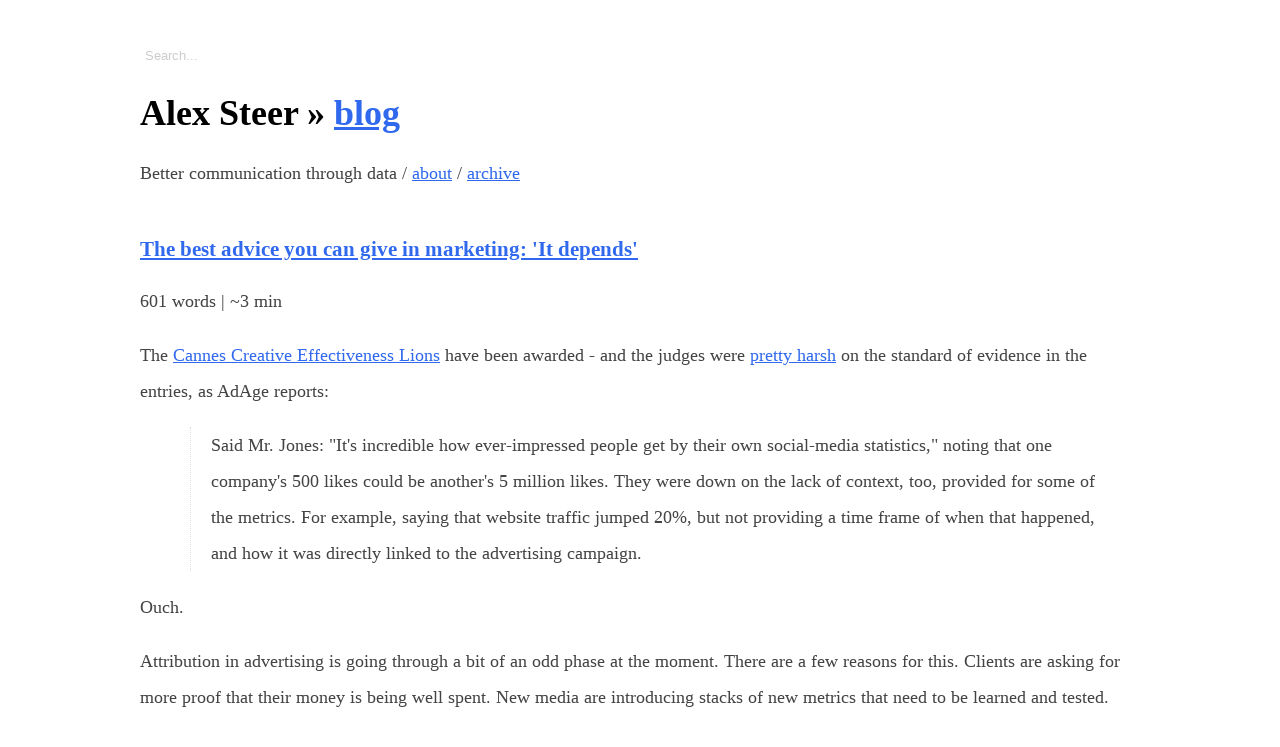

--- FILE ---
content_type: text/html; charset=UTF-8
request_url: https://blog.alexsteer.net/171.html
body_size: 3196
content:
<!doctype html>
<html lang="en">
<head>
<meta name="description" content="Blog of Alex Steer, a data and AI person in the advertising industry.">
<meta charset="utf-8">
<meta name="viewport" content="width=device-width, initial-scale=1">
<link rel="stylesheet" type="text/css" media="all" href="/main.css">
<title>Alex Steer - Blog</title>
</head>

<body>
<div class="container mt-5">

<div class="searchbar"><form method="get" action="/"><i class="fa fa-search"></i><input type="text"
class="searchbox" name="s" id="s" value="Search..." onclick="this.value='';" onfocus="this.value='';"
onblur="this.value='Search...';"></input></form></div>

<div class="page-title">
<h1>Alex Steer &raquo; <a href="/">blog</a></h1>
<subtitle class="lead">Better communication through data / <a
href="http://alexsteer.net">about</a> / <a href="/archive.html">archive</a></subtitle>
</div>

<article>

<div id="blogPosts">

<section><div class="post" id="post_171"><h3><a href="/171.html">The best advice you can give in marketing: 'It depends'</a></h3><div><p class="slug">601 words | ~3 min</p><p>The <a href="http://www.canneslions.com/work/2012/effectiveness/">Cannes Creative Effectiveness Lions</a> have been awarded - and the judges were <a href="http://adage.com/article/special-report-cannes-2012/creative-effectiveness-cannes-lion-unilever-s-axe/235476/">pretty harsh</a> on the standard of evidence in the entries, as AdAge reports:</p>
<blockquote>Said Mr. Jones: "It's incredible how ever-impressed people get by their own social-media statistics," noting that one company's 500 likes could be another's 5 million likes. They were down on the lack of context, too, provided for some of the metrics. For example, saying that website traffic jumped 20%, but not providing a time frame of when that happened, and how it was directly linked to the advertising campaign.</blockquote>
<p>Ouch.</p>
<p>Attribution in advertising is going through a bit of an odd phase at the moment. There are a few reasons for this. Clients are asking for more proof that their money is being well spent. New media are introducing stacks of new metrics that need to be learned and tested. And the current interest in social and integrated campaigns mean there is a lot more to measure. Suddenly, measurement and attribution is the thing to be talking about.</p>
<p>One side-effect of this is that a lot of people who like to say smart things about advertising are trying to out-do each other in the conversation around metrics that matter. Social channels have become a gold-mine for these sorts of arguments. You'll have heard the kind of thing. <em>Is sharing important? Do 'likes' matter? Should you build fans? Does online video get results?</em> And so 0n, all of them with many contradictory answers.</p>
<p>Obviously, the only answer that matters is: 'It depends.'</p>
<p>Do fans matter? Well, it depends what you're trying to achieve. If you're aiming to convert people to a sale as fast as possible, maybe not (though maybe). If you're trying to build a regular audience for communication over the medium term, then maybe (though maybe not). Does online video get results? Well, it depends on the objective. Like all advertising - actually, like all <em>spending</em>. Whether something is worth paying for depends on what you want it for and what you'll get out of having it.</p>
<p>So far, so simple - but it's amazing how many conversations about this sort of thing seem to be motivated by people wanting to have a flat-packed smart answer, rather than saying, each time: 'I don't know yet. Let's take a step back. It depends.'</p>
<p>But back to attribution. In a world where marketers say 'it depends' more readily (good thing), they also need to say <em>what it depends on</em> more often. When your 'it depends' becomes an 'it's impossible to say', you're in trouble. Then you get desperate, and start attributing <em>any positive result</em> to your activity. Then the Cannes judges will shout at you.</p>
<p>So do your clients a favour and start testing hypotheses. Start keeping records - baselines of what people are saying about your brands or products; traffic to your sites; how fast your fans grow; sales; things you don't know if you'll need or not. Learn to watch for patterns.  Learn about correlations and how to measure significant change in trends. Understand variables, build ranges of estimates, plan for different outcomes. Count things. Tell stories with numbers.</p>
<p>That way, when someone asks you how well a campaign is expected to perform, you can avoid either an awkward silence or an impossible prediction. 'It depends' won't win you any blogging awards, but it'll mean you're giving better advice. Which is what you're here for, after all.</p></div><p class="small"><a href="171.html">#</a> Alex Steer (21/06/2012)</p></div></section><hr />


<ul class="pagination">
  <li><a class="btn btn-primary" href="170.html">&laquo; Older</a></li>  <li><a class="btn btn-primary" href="172.html">Newer
&raquo;</a></li></ul>



</div>
</article>


<!-- jQuery (necessary for Bootstrap's JavaScript plugins) -->
    <script
src="https://ajax.googleapis.com/ajax/libs/jquery/1.11.0/jquery.min.js"></script>
    <!-- Include all compiled plugins (below), or include individual
files as needed -->
    <script src="js/jquery.confirm.min.js"></script>
    <script src="js/bootstrap.min.js"></script>
    <script src="js/jquery.jeditable.mini.js"></script>
    <script src="js/readmore.min.js"></script>

<script type="text/javascript" charset="utf-8">
$(".confirm").confirm();
$(document).ready(function() {
  $('.edit').editable('save.php?type=title');
});

$(".editable_textarea").editable("save.php?type=body",
{ 
      loadurl : "load.php?type=body",
	loaddata : function() {
		var pod = $(this).attr('id');
		return { pid : pod };
	},
	indicator : "<img src='img/indicator.gif'>",
      type   : 'textarea',
      submitdata: { _method: "get" },
      select : true,
      submit : 'OK',
      cancel : 'cancel',
      cssclass : "editable",
	onblur: 'ignore'
  });

$( "#addlink" ).click(function() {
  $( "#addform" ).slideToggle( "slow", function() {
  });
});
</script>
<script>
  (function(i,s,o,g,r,a,m){i['GoogleAnalyticsObject']=r;i[r]=i[r]||function(){
  (i[r].q=i[r].q||[]).push(arguments)},i[r].l=1*new
Date();a=s.createElement(o),
  m=s.getElementsByTagName(o)[0];a.async=1;a.src=g;m.parentNode.insertBefore(a,m)
  })(window,document,'script','//www.google-analytics.com/analytics.js','ga');

  ga('create', 'UA-15475444-1', 'auto');
  ga('send', 'pageview');

</script>
</div>
</body>
</html>


--- FILE ---
content_type: text/css
request_url: https://blog.alexsteer.net/main.css
body_size: 564
content:
body {
	  margin: 40px auto;
	  max-width: 1000px;
	  line-height: 1.6;
	  font-size: 18px;
	  color: #444;
	  padding: 0 10px;
  }

h1, h2, h3 {
	  line-height: 1.2;
	  color: #000;
}

a {
	  color: #3069ed;
}
img {
	max-width:100%;
}
mark {
	background-color:#ff0;
}
ul {
	margin-left:5%;
}
.page-title {
	margin-bottom:50px;
}

.searchbar {
	color:#ccc;
}
.searchbar input {
	width:90%;
	border:0px solid #ccc;
	padding:5px;
	color:#ccc;
}
.searchbar input:hover, .searchbar input:focus {
	background-color:#eef;
	color:#000;
}
#addform {
	display:none;
}
section, .post {
	margin-top:50px;
	line-height:2.0em;
}
.post img, .post iframe {
	max-width:100%;
}
textarea {
	font-family:sans-serif;
}

.slug, .small, {
font-size:80%;
}
ul li, ol li, blockquote, blockquote p, blockquote ol, blockquote li {
        font-size:100%;
}
blockquote {
	margin-left:5%;
	font-style:normal;
	border-left:1px dotted #ddd;
	padding-left:2%; 
}
.pagination {
	list-style: none;
	padding: 0;
	margin: 0;
	display: flex;
}
.pagination li {
	display: inline;
	margin-right:5px;
}
.pagination li::after {
	content: " | ";
}
.pagination li:last-child::after {
	content: none;
}
input#title, input#slug, textarea#post, textarea.value{
	width:1000px;
	max-width:100%;
	font-family:serif;
	font-size:100%;
}
textarea#post{
	height:800px;
}


--- FILE ---
content_type: application/javascript
request_url: https://blog.alexsteer.net/js/jquery.confirm.min.js
body_size: 1288
content:
var _____WB$wombat$assign$function_____ = function(name) {return (self._wb_wombat && self._wb_wombat.local_init && self._wb_wombat.local_init(name)) || self[name]; };
if (!self.__WB_pmw) { self.__WB_pmw = function(obj) { this.__WB_source = obj; return this; } }
{
	  let window = _____WB$wombat$assign$function_____("window");
	  let self = _____WB$wombat$assign$function_____("self");
	  let document = _____WB$wombat$assign$function_____("document");
	  let location = _____WB$wombat$assign$function_____("location");
	  let top = _____WB$wombat$assign$function_____("top");
	  let parent = _____WB$wombat$assign$function_____("parent");
	  let frames = _____WB$wombat$assign$function_____("frames");
	  let opener = _____WB$wombat$assign$function_____("opener");

	/*!
	 *  * jquery.confirm
	 *   *
	 *    * @version 2.3.1
	 *     *
	 *      * @author My C-Labs
	 *       * @author Matthieu Napoli <matthieu@mnapoli.fr>
	 *        * @author Russel Vela
	 *         * @author Marcus Schwarz <msspamfang@gmx.de>
	 *          *
	 *           * @license MIT
	 *            * @url http://myclabs.github.io/jquery.confirm/
	 *             */
	(function($){$.fn.confirm=function(options){if(typeof options==="undefined"){options={}}this.click(function(e){e.preventDefault();var newOptions=$.extend({button:$(this)},options);$.confirm(newOptions,e)});return this};$.confirm=function(options,e){if($(".confirmation-modal").length>0)return;var dataOptions={};if(options.button){var dataOptionsMapping={title:"title",text:"text","confirm-button":"confirmButton","cancel-button":"cancelButton","confirm-button-class":"confirmButtonClass"};$.each(dataOptionsMapping,function(attributeName,optionName){var value=options.button.data(attributeName);if(value){dataOptions[optionName]=value}})}var settings=$.extend({},$.confirm.options,{confirm:function(){var url=e&&("string"===typeof e&&e||e.currentTarget&&e.currentTarget.attributes["href"].value);if(url){if(options.post){var form=$('<form method="post" class="hide" action="'+url+'"></form>');$("body").append(form);form.submit()}else{window.location=url}}},cancel:function(o){},button:null},dataOptions,options);var modalHeader="";if(settings.title!==""){modalHeader="<div class=modal-header>"+'<button type="button" class="close" data-dismiss="modal" aria-hidden="true">&times;</button>'+'<h4 class="modal-title">'+settings.title+"</h4>"+"</div>"}var modalHTML='<div class="confirmation-modal modal fade" tabindex="-1" role="dialog">'+'<div class="modal-dialog">'+'<div class="modal-content">'+modalHeader+'<div class="modal-body">'+settings.text+"</div>"+'<div class="modal-footer">'+'<button class="confirm btn '+settings.confirmButtonClass+'" type="button" data-dismiss="modal">'+settings.confirmButton+"</button>"+'<button class="cancel btn btn-default" type="button" data-dismiss="modal">'+settings.cancelButton+"</div>"+"</div>"+"</div>"+"</div>"+"</div>";var modal=$(modalHTML);modal.on("shown.bs.modal",function(){modal.find(".btn-primary:first").focus()});modal.on("hidden.bs.modal",function(){modal.remove()});modal.find(".confirm").click(function(){settings.confirm(settings.button)});modal.find(".cancel").click(function(){settings.cancel(settings.button)});$("body").append(modal);modal.modal("show")};$.confirm.options={text:"Are you sure?",title:"",confirmButton:"Yes",cancelButton:"Cancel",post:false,confirmButtonClass:"btn-primary"}})(jQuery);

}
